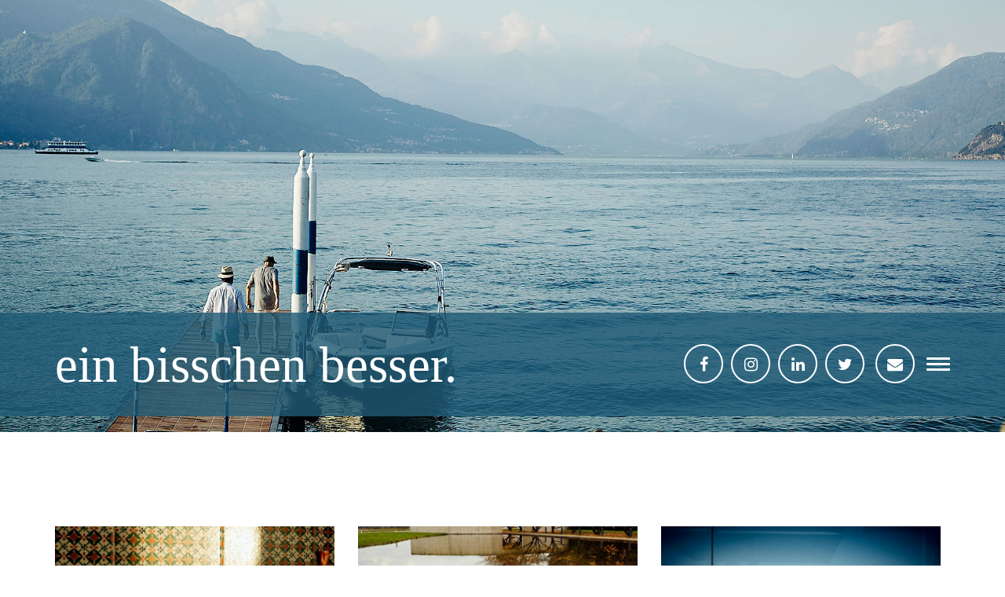

--- FILE ---
content_type: text/html; charset=UTF-8
request_url: https://einbisschenbesser.de/?seite=2
body_size: 7520
content:

<!DOCTYPE html>
<html lang="de-DE">
  <head>
	    
    <meta charset="UTF-8" />
    <meta http-equiv="X-UA-Compatible" content="IE=edge">
		<meta name="viewport" content="width=device-width, initial-scale=1.0">
	  	<link rel="shortcut icon" href="https://einbisschenbesser.de/images/style/FAVICON.png">
		<link rel="pingback" href="https://einbisschenbesser.de/xmlrpc.php" />

    <meta name='robots' content='max-image-preview:large' />

<!-- This site is optimized with the Yoast SEO plugin v12.8.1 - https://yoast.com/wordpress/plugins/seo/ -->
<title>ein bisschen besser - einbisschenbessr.de</title>
<meta name="description" content="Gefühlvolle Momentaufnahmen und spitzfindige Themen, die alle mit Nachhaltigkeit zu tun haben. Die Fotografin Judith Wagner und der Journalist Oliver Stock wollen Die Welt verbessern. Aber eben nur ein bisschen."/>
<meta name="robots" content="max-snippet:-1, max-image-preview:large, max-video-preview:-1"/>
<link rel="canonical" href="https://einbisschenbesser.de/" />
<meta property="og:locale" content="de_DE" />
<meta property="og:type" content="website" />
<meta property="og:title" content="ein bisschen besser - einbisschenbessr.de" />
<meta property="og:description" content="Gefühlvolle Momentaufnahmen und spitzfindige Themen, die alle mit Nachhaltigkeit zu tun haben. Die Fotografin Judith Wagner und der Journalist Oliver Stock wollen Die Welt verbessern. Aber eben nur ein bisschen." />
<meta property="og:url" content="https://einbisschenbesser.de/" />
<meta property="og:site_name" content="Ein bisschen besser" />
<meta property="og:image" content="https://einbisschenbesser.de/images/2021/04/headEBBLagodiComo_Z8A9803VA.jpg" />
<meta property="og:image:secure_url" content="https://einbisschenbesser.de/images/2021/04/headEBBLagodiComo_Z8A9803VA.jpg" />
<meta property="og:image:width" content="2000" />
<meta property="og:image:height" content="800" />
<meta name="twitter:card" content="summary_large_image" />
<meta name="twitter:description" content="Gefühlvolle Momentaufnahmen und spitzfindige Themen, die alle mit Nachhaltigkeit zu tun haben. Die Fotografin Judith Wagner und der Journalist Oliver Stock wollen Die Welt verbessern. Aber eben nur ein bisschen." />
<meta name="twitter:title" content="ein bisschen besser - einbisschenbessr.de" />
<meta name="twitter:site" content="@Oli_Stock" />
<meta name="twitter:image" content="https://einbisschenbesser.de/images/2021/04/headEBBLagodiComo_Z8A9803VA.jpg" />
<meta name="twitter:creator" content="@Oli_Stock" />
<script type='application/ld+json' class='yoast-schema-graph yoast-schema-graph--main'>{"@context":"https://schema.org","@graph":[{"@type":"Organization","@id":"https://einbisschenbesser.de/#organization","name":"Ein bisschen besser","url":"https://einbisschenbesser.de/","sameAs":["https://www.facebook.com/einbisschenbesser.de/","https://www.instagram.com/einbisschenbesser","https://linkedin.com/company/einbisschenbesser","https://twitter.com/Oli_Stock"],"logo":{"@type":"ImageObject","@id":"https://einbisschenbesser.de/#logo","url":"https://einbisschenbesser.de/images/2020/01/einbisschenbesser.png","width":500,"height":100,"caption":"Ein bisschen besser"},"image":{"@id":"https://einbisschenbesser.de/#logo"}},{"@type":"WebSite","@id":"https://einbisschenbesser.de/#website","url":"https://einbisschenbesser.de/","name":"Ein bisschen besser","description":"Eine weitere WordPress-Website","publisher":{"@id":"https://einbisschenbesser.de/#organization"},"potentialAction":{"@type":"SearchAction","target":"https://einbisschenbesser.de/?s={search_term_string}","query-input":"required name=search_term_string"}},{"@type":"ImageObject","@id":"https://einbisschenbesser.de/#primaryimage","url":"https://einbisschenbesser.de/images/2021/04/headEBBLagodiComo_Z8A9803VA.jpg","width":2000,"height":800},{"@type":"WebPage","@id":"https://einbisschenbesser.de/#webpage","url":"https://einbisschenbesser.de/","inLanguage":"de-DE","name":"ein bisschen besser - einbisschenbessr.de","isPartOf":{"@id":"https://einbisschenbesser.de/#website"},"about":{"@id":"https://einbisschenbesser.de/#organization"},"primaryImageOfPage":{"@id":"https://einbisschenbesser.de/#primaryimage"},"datePublished":"2020-01-15T16:42:50+00:00","dateModified":"2021-04-15T11:51:42+00:00","description":"Gef\u00fchlvolle Momentaufnahmen und spitzfindige Themen, die alle mit Nachhaltigkeit zu tun haben. Die Fotografin Judith Wagner und der Journalist Oliver Stock wollen Die Welt verbessern. Aber eben nur ein bisschen."}]}</script>
<!-- / Yoast SEO plugin. -->

<link rel="alternate" type="application/rss+xml" title="Ein bisschen besser &raquo; Feed" href="https://einbisschenbesser.de/feed/" />
<link rel="alternate" type="application/rss+xml" title="Ein bisschen besser &raquo; Kommentar-Feed" href="https://einbisschenbesser.de/comments/feed/" />
<script type="text/javascript">
window._wpemojiSettings = {"baseUrl":"https:\/\/s.w.org\/images\/core\/emoji\/14.0.0\/72x72\/","ext":".png","svgUrl":"https:\/\/s.w.org\/images\/core\/emoji\/14.0.0\/svg\/","svgExt":".svg","source":{"concatemoji":"https:\/\/einbisschenbesser.de\/wp-includes\/js\/wp-emoji-release.min.js?ver=6.1"}};
/*! This file is auto-generated */
!function(e,a,t){var n,r,o,i=a.createElement("canvas"),p=i.getContext&&i.getContext("2d");function s(e,t){var a=String.fromCharCode,e=(p.clearRect(0,0,i.width,i.height),p.fillText(a.apply(this,e),0,0),i.toDataURL());return p.clearRect(0,0,i.width,i.height),p.fillText(a.apply(this,t),0,0),e===i.toDataURL()}function c(e){var t=a.createElement("script");t.src=e,t.defer=t.type="text/javascript",a.getElementsByTagName("head")[0].appendChild(t)}for(o=Array("flag","emoji"),t.supports={everything:!0,everythingExceptFlag:!0},r=0;r<o.length;r++)t.supports[o[r]]=function(e){if(p&&p.fillText)switch(p.textBaseline="top",p.font="600 32px Arial",e){case"flag":return s([127987,65039,8205,9895,65039],[127987,65039,8203,9895,65039])?!1:!s([55356,56826,55356,56819],[55356,56826,8203,55356,56819])&&!s([55356,57332,56128,56423,56128,56418,56128,56421,56128,56430,56128,56423,56128,56447],[55356,57332,8203,56128,56423,8203,56128,56418,8203,56128,56421,8203,56128,56430,8203,56128,56423,8203,56128,56447]);case"emoji":return!s([129777,127995,8205,129778,127999],[129777,127995,8203,129778,127999])}return!1}(o[r]),t.supports.everything=t.supports.everything&&t.supports[o[r]],"flag"!==o[r]&&(t.supports.everythingExceptFlag=t.supports.everythingExceptFlag&&t.supports[o[r]]);t.supports.everythingExceptFlag=t.supports.everythingExceptFlag&&!t.supports.flag,t.DOMReady=!1,t.readyCallback=function(){t.DOMReady=!0},t.supports.everything||(n=function(){t.readyCallback()},a.addEventListener?(a.addEventListener("DOMContentLoaded",n,!1),e.addEventListener("load",n,!1)):(e.attachEvent("onload",n),a.attachEvent("onreadystatechange",function(){"complete"===a.readyState&&t.readyCallback()})),(e=t.source||{}).concatemoji?c(e.concatemoji):e.wpemoji&&e.twemoji&&(c(e.twemoji),c(e.wpemoji)))}(window,document,window._wpemojiSettings);
</script>
<style type="text/css">
img.wp-smiley,
img.emoji {
	display: inline !important;
	border: none !important;
	box-shadow: none !important;
	height: 1em !important;
	width: 1em !important;
	margin: 0 0.07em !important;
	vertical-align: -0.1em !important;
	background: none !important;
	padding: 0 !important;
}
</style>
	<link rel='stylesheet' id='bootstrap-style-css' href='https://einbisschenbesser.de/wp-content/themes/1bisschenbesser/css/bootstrap.min.css?ver=6.1' type='text/css' media='all' />
<link rel='stylesheet' id='font-awesome-css' href='https://einbisschenbesser.de/wp-content/themes/1bisschenbesser/css/font-awesome.min.css?ver=6.1' type='text/css' media='all' />
<link rel='stylesheet' id='hamburger-css' href='https://einbisschenbesser.de/wp-content/themes/1bisschenbesser/css/hamburgers.css?ver=6.1' type='text/css' media='all' />
<link rel='stylesheet' id='main-style-css' href='https://einbisschenbesser.de/wp-content/themes/1bisschenbesser/style.css?ver=2.0' type='text/css' media='all' />
<link rel='stylesheet' id='wp-block-library-css' href='https://einbisschenbesser.de/wp-includes/css/dist/block-library/style.min.css?ver=6.1' type='text/css' media='all' />
<link rel='stylesheet' id='classic-theme-styles-css' href='https://einbisschenbesser.de/wp-includes/css/classic-themes.min.css?ver=1' type='text/css' media='all' />
<style id='global-styles-inline-css' type='text/css'>
body{--wp--preset--color--black: #000000;--wp--preset--color--cyan-bluish-gray: #abb8c3;--wp--preset--color--white: #ffffff;--wp--preset--color--pale-pink: #f78da7;--wp--preset--color--vivid-red: #cf2e2e;--wp--preset--color--luminous-vivid-orange: #ff6900;--wp--preset--color--luminous-vivid-amber: #fcb900;--wp--preset--color--light-green-cyan: #7bdcb5;--wp--preset--color--vivid-green-cyan: #00d084;--wp--preset--color--pale-cyan-blue: #8ed1fc;--wp--preset--color--vivid-cyan-blue: #0693e3;--wp--preset--color--vivid-purple: #9b51e0;--wp--preset--gradient--vivid-cyan-blue-to-vivid-purple: linear-gradient(135deg,rgba(6,147,227,1) 0%,rgb(155,81,224) 100%);--wp--preset--gradient--light-green-cyan-to-vivid-green-cyan: linear-gradient(135deg,rgb(122,220,180) 0%,rgb(0,208,130) 100%);--wp--preset--gradient--luminous-vivid-amber-to-luminous-vivid-orange: linear-gradient(135deg,rgba(252,185,0,1) 0%,rgba(255,105,0,1) 100%);--wp--preset--gradient--luminous-vivid-orange-to-vivid-red: linear-gradient(135deg,rgba(255,105,0,1) 0%,rgb(207,46,46) 100%);--wp--preset--gradient--very-light-gray-to-cyan-bluish-gray: linear-gradient(135deg,rgb(238,238,238) 0%,rgb(169,184,195) 100%);--wp--preset--gradient--cool-to-warm-spectrum: linear-gradient(135deg,rgb(74,234,220) 0%,rgb(151,120,209) 20%,rgb(207,42,186) 40%,rgb(238,44,130) 60%,rgb(251,105,98) 80%,rgb(254,248,76) 100%);--wp--preset--gradient--blush-light-purple: linear-gradient(135deg,rgb(255,206,236) 0%,rgb(152,150,240) 100%);--wp--preset--gradient--blush-bordeaux: linear-gradient(135deg,rgb(254,205,165) 0%,rgb(254,45,45) 50%,rgb(107,0,62) 100%);--wp--preset--gradient--luminous-dusk: linear-gradient(135deg,rgb(255,203,112) 0%,rgb(199,81,192) 50%,rgb(65,88,208) 100%);--wp--preset--gradient--pale-ocean: linear-gradient(135deg,rgb(255,245,203) 0%,rgb(182,227,212) 50%,rgb(51,167,181) 100%);--wp--preset--gradient--electric-grass: linear-gradient(135deg,rgb(202,248,128) 0%,rgb(113,206,126) 100%);--wp--preset--gradient--midnight: linear-gradient(135deg,rgb(2,3,129) 0%,rgb(40,116,252) 100%);--wp--preset--duotone--dark-grayscale: url('#wp-duotone-dark-grayscale');--wp--preset--duotone--grayscale: url('#wp-duotone-grayscale');--wp--preset--duotone--purple-yellow: url('#wp-duotone-purple-yellow');--wp--preset--duotone--blue-red: url('#wp-duotone-blue-red');--wp--preset--duotone--midnight: url('#wp-duotone-midnight');--wp--preset--duotone--magenta-yellow: url('#wp-duotone-magenta-yellow');--wp--preset--duotone--purple-green: url('#wp-duotone-purple-green');--wp--preset--duotone--blue-orange: url('#wp-duotone-blue-orange');--wp--preset--font-size--small: 13px;--wp--preset--font-size--medium: 20px;--wp--preset--font-size--large: 36px;--wp--preset--font-size--x-large: 42px;--wp--preset--spacing--20: 0.44rem;--wp--preset--spacing--30: 0.67rem;--wp--preset--spacing--40: 1rem;--wp--preset--spacing--50: 1.5rem;--wp--preset--spacing--60: 2.25rem;--wp--preset--spacing--70: 3.38rem;--wp--preset--spacing--80: 5.06rem;}:where(.is-layout-flex){gap: 0.5em;}body .is-layout-flow > .alignleft{float: left;margin-inline-start: 0;margin-inline-end: 2em;}body .is-layout-flow > .alignright{float: right;margin-inline-start: 2em;margin-inline-end: 0;}body .is-layout-flow > .aligncenter{margin-left: auto !important;margin-right: auto !important;}body .is-layout-constrained > .alignleft{float: left;margin-inline-start: 0;margin-inline-end: 2em;}body .is-layout-constrained > .alignright{float: right;margin-inline-start: 2em;margin-inline-end: 0;}body .is-layout-constrained > .aligncenter{margin-left: auto !important;margin-right: auto !important;}body .is-layout-constrained > :where(:not(.alignleft):not(.alignright):not(.alignfull)){max-width: var(--wp--style--global--content-size);margin-left: auto !important;margin-right: auto !important;}body .is-layout-constrained > .alignwide{max-width: var(--wp--style--global--wide-size);}body .is-layout-flex{display: flex;}body .is-layout-flex{flex-wrap: wrap;align-items: center;}body .is-layout-flex > *{margin: 0;}:where(.wp-block-columns.is-layout-flex){gap: 2em;}.has-black-color{color: var(--wp--preset--color--black) !important;}.has-cyan-bluish-gray-color{color: var(--wp--preset--color--cyan-bluish-gray) !important;}.has-white-color{color: var(--wp--preset--color--white) !important;}.has-pale-pink-color{color: var(--wp--preset--color--pale-pink) !important;}.has-vivid-red-color{color: var(--wp--preset--color--vivid-red) !important;}.has-luminous-vivid-orange-color{color: var(--wp--preset--color--luminous-vivid-orange) !important;}.has-luminous-vivid-amber-color{color: var(--wp--preset--color--luminous-vivid-amber) !important;}.has-light-green-cyan-color{color: var(--wp--preset--color--light-green-cyan) !important;}.has-vivid-green-cyan-color{color: var(--wp--preset--color--vivid-green-cyan) !important;}.has-pale-cyan-blue-color{color: var(--wp--preset--color--pale-cyan-blue) !important;}.has-vivid-cyan-blue-color{color: var(--wp--preset--color--vivid-cyan-blue) !important;}.has-vivid-purple-color{color: var(--wp--preset--color--vivid-purple) !important;}.has-black-background-color{background-color: var(--wp--preset--color--black) !important;}.has-cyan-bluish-gray-background-color{background-color: var(--wp--preset--color--cyan-bluish-gray) !important;}.has-white-background-color{background-color: var(--wp--preset--color--white) !important;}.has-pale-pink-background-color{background-color: var(--wp--preset--color--pale-pink) !important;}.has-vivid-red-background-color{background-color: var(--wp--preset--color--vivid-red) !important;}.has-luminous-vivid-orange-background-color{background-color: var(--wp--preset--color--luminous-vivid-orange) !important;}.has-luminous-vivid-amber-background-color{background-color: var(--wp--preset--color--luminous-vivid-amber) !important;}.has-light-green-cyan-background-color{background-color: var(--wp--preset--color--light-green-cyan) !important;}.has-vivid-green-cyan-background-color{background-color: var(--wp--preset--color--vivid-green-cyan) !important;}.has-pale-cyan-blue-background-color{background-color: var(--wp--preset--color--pale-cyan-blue) !important;}.has-vivid-cyan-blue-background-color{background-color: var(--wp--preset--color--vivid-cyan-blue) !important;}.has-vivid-purple-background-color{background-color: var(--wp--preset--color--vivid-purple) !important;}.has-black-border-color{border-color: var(--wp--preset--color--black) !important;}.has-cyan-bluish-gray-border-color{border-color: var(--wp--preset--color--cyan-bluish-gray) !important;}.has-white-border-color{border-color: var(--wp--preset--color--white) !important;}.has-pale-pink-border-color{border-color: var(--wp--preset--color--pale-pink) !important;}.has-vivid-red-border-color{border-color: var(--wp--preset--color--vivid-red) !important;}.has-luminous-vivid-orange-border-color{border-color: var(--wp--preset--color--luminous-vivid-orange) !important;}.has-luminous-vivid-amber-border-color{border-color: var(--wp--preset--color--luminous-vivid-amber) !important;}.has-light-green-cyan-border-color{border-color: var(--wp--preset--color--light-green-cyan) !important;}.has-vivid-green-cyan-border-color{border-color: var(--wp--preset--color--vivid-green-cyan) !important;}.has-pale-cyan-blue-border-color{border-color: var(--wp--preset--color--pale-cyan-blue) !important;}.has-vivid-cyan-blue-border-color{border-color: var(--wp--preset--color--vivid-cyan-blue) !important;}.has-vivid-purple-border-color{border-color: var(--wp--preset--color--vivid-purple) !important;}.has-vivid-cyan-blue-to-vivid-purple-gradient-background{background: var(--wp--preset--gradient--vivid-cyan-blue-to-vivid-purple) !important;}.has-light-green-cyan-to-vivid-green-cyan-gradient-background{background: var(--wp--preset--gradient--light-green-cyan-to-vivid-green-cyan) !important;}.has-luminous-vivid-amber-to-luminous-vivid-orange-gradient-background{background: var(--wp--preset--gradient--luminous-vivid-amber-to-luminous-vivid-orange) !important;}.has-luminous-vivid-orange-to-vivid-red-gradient-background{background: var(--wp--preset--gradient--luminous-vivid-orange-to-vivid-red) !important;}.has-very-light-gray-to-cyan-bluish-gray-gradient-background{background: var(--wp--preset--gradient--very-light-gray-to-cyan-bluish-gray) !important;}.has-cool-to-warm-spectrum-gradient-background{background: var(--wp--preset--gradient--cool-to-warm-spectrum) !important;}.has-blush-light-purple-gradient-background{background: var(--wp--preset--gradient--blush-light-purple) !important;}.has-blush-bordeaux-gradient-background{background: var(--wp--preset--gradient--blush-bordeaux) !important;}.has-luminous-dusk-gradient-background{background: var(--wp--preset--gradient--luminous-dusk) !important;}.has-pale-ocean-gradient-background{background: var(--wp--preset--gradient--pale-ocean) !important;}.has-electric-grass-gradient-background{background: var(--wp--preset--gradient--electric-grass) !important;}.has-midnight-gradient-background{background: var(--wp--preset--gradient--midnight) !important;}.has-small-font-size{font-size: var(--wp--preset--font-size--small) !important;}.has-medium-font-size{font-size: var(--wp--preset--font-size--medium) !important;}.has-large-font-size{font-size: var(--wp--preset--font-size--large) !important;}.has-x-large-font-size{font-size: var(--wp--preset--font-size--x-large) !important;}
.wp-block-navigation a:where(:not(.wp-element-button)){color: inherit;}
:where(.wp-block-columns.is-layout-flex){gap: 2em;}
.wp-block-pullquote{font-size: 1.5em;line-height: 1.6;}
</style>
<link rel='stylesheet' id='contact-form-7-css' href='https://einbisschenbesser.de/wp-content/plugins/contact-form-7/includes/css/styles.css?ver=5.1.6' type='text/css' media='all' />
<link rel="https://api.w.org/" href="https://einbisschenbesser.de/wp-json/" /><link rel="alternate" type="application/json" href="https://einbisschenbesser.de/wp-json/wp/v2/pages/2" /><link rel="EditURI" type="application/rsd+xml" title="RSD" href="https://einbisschenbesser.de/xmlrpc.php?rsd" />
<link rel="wlwmanifest" type="application/wlwmanifest+xml" href="https://einbisschenbesser.de/wp-includes/wlwmanifest.xml" />
<meta name="generator" content="WordPress 6.1" />
<link rel='shortlink' href='https://einbisschenbesser.de/' />
<link rel="alternate" type="application/json+oembed" href="https://einbisschenbesser.de/wp-json/oembed/1.0/embed?url=https%3A%2F%2Feinbisschenbesser.de%2F" />
<link rel="alternate" type="text/xml+oembed" href="https://einbisschenbesser.de/wp-json/oembed/1.0/embed?url=https%3A%2F%2Feinbisschenbesser.de%2F&#038;format=xml" />
<style type="text/css">.recentcomments a{display:inline !important;padding:0 !important;margin:0 !important;}</style>	</head>
	
		
	
  <body class="home page-template page-template-recentHome page-template-recentHome-php page page-id-2 non-touch">
	  
	  <div class="header-wrapper relative">
		  
	  <header class="header">
		  
		  <div class="wrapper container transition-2">
		  
			  <div class="logo"><a href="https://einbisschenbesser.de">ein bisschen besser.</a></div>
			 
			  <div class="right_side">
				  
				  <div class="burger-wrapper relative">

						<div role="button" class="burger-top hamburger--spin">
							<div class="hamburger">
							  <div class="hamburger-box">
								<div class="hamburger-inner"></div>
							  </div>
							</div>
						</div>

						<div class="nav transition-2"><div id="topMenu" class="menu"><ul id="menu-header" class="menu"><li id="menu-item-51" class="menu-item menu-item-type-custom menu-item-object-custom current-menu-item menu-item-home menu-item-51"><a href="http://einbisschenbesser.de/#ueber-uns">über uns</a></li>
<li id="menu-item-52" class="menu-item menu-item-type-custom menu-item-object-custom current-menu-item menu-item-home menu-item-52"><a href="http://einbisschenbesser.de/#kontakt">kontakt</a></li>
</ul></div></div>

				  </div>				  
				  				  				  
				  <div class="social-media">
					  
					  <a href="https://www.facebook.com/einbisschenbesser.de/" target="_blank" class="social-icon"><i class="fa fa-facebook" aria-hidden="true"></i></a><a href="https://www.instagram.com/einbisschenbesser" target="_blank" class="social-icon"><i class="fa fa-instagram" aria-hidden="true"></i></a><a href="https://linkedin.com/company/einbisschenbesser" target="_blank" class="social-icon"><i class="fa fa-linkedin" aria-hidden="true"></i></a><a href="https://twitter.com/Oli_Stock" target="_blank" class="social-icon"><i class="fa fa-twitter" aria-hidden="true"></i></a>	  
					  <a href="mailto:info@einbisschenbesser.de" target="_blank" class="social-icon"><i class="fa fa-envelope" aria-hidden="true"></i></a>
					  
				  </div>				  
				  
			  </div>
			  
			  <div class="clear"></div>
		  
		  </div>
	  
	  </header>		  

		
			<div class="top_image" style="background:url('https://einbisschenbesser.de/images/2021/04/headEBBLagodiComo_Z8A9803VA.jpg') no-repeat center center scroll;-webkit-background-size: cover;-moz-background-size: cover;-o-background-size: cover;background-size: cover;"></div>

			  
		  
	  </div>
	  
	  <div class="outer-wrapper">
<div id="main-container" class="container">
			
	<div class="row margin-top">
		
				
			<div class="col-sm-6 col-md-4 col-lg-4 cols">
				
				<div class="item-wrapper new">

						<a href="https://einbisschenbesser.de/die-grenzen-der-polyamorie/"><img src="https://einbisschenbesser.de/images/2025/10/Plesio1010250007va-750x500.jpg" /></a>

						<h4>40.2025.</h4>
						<h3 class="text-uppercase"><a href="https://einbisschenbesser.de/die-grenzen-der-polyamorie/"><strong>Die Grenzen der Polyamorie</strong></a></h3>	
						
						<div class="info"><p>Meine Frau und ich führen eine technologieoffenen Beziehung. Ansonsten sind wir Anhänger der alten Schule.</p>
</div>
					
						<p style="margin-top:-10px;"><a href="https://einbisschenbesser.de/die-grenzen-der-polyamorie/"><strong>Weiterlesen</strong></a></p>
						
				</div>
		
			</div>
		
				
			<div class="col-sm-6 col-md-4 col-lg-4 cols">
				
				<div class="item-wrapper new">

						<a href="https://einbisschenbesser.de/herbst-der-reformen/"><img src="https://einbisschenbesser.de/images/2025/10/LangenFoundation0725Auswahl_neu-750x500.jpg" /></a>

						<h4>39.2025.</h4>
						<h3 class="text-uppercase"><a href="https://einbisschenbesser.de/herbst-der-reformen/"><strong>Herbst der Reformen</strong></a></h3>	
						
						<div class="info"><p>Judith und ich wollen grundsätzlich umsteuern. Es geht so nicht weiter. Hier ist der Weg, wie es gelingen könnte.</p>
</div>
					
						<p style="margin-top:-10px;"><a href="https://einbisschenbesser.de/herbst-der-reformen/"><strong>Weiterlesen</strong></a></p>
						
				</div>
		
			</div>
		
				
			<div class="col-sm-6 col-md-4 col-lg-4 cols">
				
				<div class="item-wrapper new">

						<a href="https://einbisschenbesser.de/der-russe/"><img src="https://einbisschenbesser.de/images/2025/09/WanderungMonteGeneroso1006_2025-750x500.jpg" /></a>

						<h4>38.2025.</h4>
						<h3 class="text-uppercase"><a href="https://einbisschenbesser.de/der-russe/"><strong>Der Russe</strong></a></h3>	
						
						<div class="info"><p>Durch Europa spukt eine Drohnenarmee. Was will der Russe, fragen sich Judith und ich und suchen nach Erklärungen.</p>
</div>
					
						<p style="margin-top:-10px;"><a href="https://einbisschenbesser.de/der-russe/"><strong>Weiterlesen</strong></a></p>
						
				</div>
		
			</div>
		
				
			<div class="col-sm-6 col-md-4 col-lg-4 cols">
				
				<div class="item-wrapper new">

						<a href="https://einbisschenbesser.de/grias-gott-jetzt-samma-wieder-do/"><img src="https://einbisschenbesser.de/images/2025/09/Lugano140920250121_Blog-750x500.jpg" /></a>

						<h4>37.2025.</h4>
						<h3 class="text-uppercase"><a href="https://einbisschenbesser.de/grias-gott-jetzt-samma-wieder-do/"><strong>Grias Gott, jetzt samma wieder do </strong></a></h3>	
						
						<div class="info"><p>Bei Salzburg gehen drei Klosterdamen in die Verlängerung. Judith und ich verstehen das Prinzip.</p>
</div>
					
						<p style="margin-top:-10px;"><a href="https://einbisschenbesser.de/grias-gott-jetzt-samma-wieder-do/"><strong>Weiterlesen</strong></a></p>
						
				</div>
		
			</div>
		
				
			<div class="col-sm-6 col-md-4 col-lg-4 cols">
				
				<div class="item-wrapper new">

						<a href="https://einbisschenbesser.de/testalarm-und-dann/"><img src="https://einbisschenbesser.de/images/2025/09/Lugano140920250046AUSWAHL_Blog-750x500.jpg" /></a>

						<h4>36.2025.</h4>
						<h3 class="text-uppercase"><a href="https://einbisschenbesser.de/testalarm-und-dann/"><strong>Testalarm – und dann?</strong></a></h3>	
						
						<div class="info"><p>Diese Woche vibrierte es in der Hose. Judith und ich haben lange gerätselt, wozu das gut ist. Jetzt wissen wir es.</p>
</div>
					
						<p style="margin-top:-10px;"><a href="https://einbisschenbesser.de/testalarm-und-dann/"><strong>Weiterlesen</strong></a></p>
						
				</div>
		
			</div>
		
				
			<div class="col-sm-6 col-md-4 col-lg-4 cols">
				
				<div class="item-wrapper new">

						<a href="https://einbisschenbesser.de/summertime-blues/"><img src="https://einbisschenbesser.de/images/2025/09/See1557_2025_VORAUSWAHL_TITEL-750x500.jpg" /></a>

						<h4>35.2025.</h4>
						<h3 class="text-uppercase"><a href="https://einbisschenbesser.de/summertime-blues/"><strong>Summertime Blues</strong></a></h3>	
						
						<div class="info"><p>Es gibt eine Zeit, da ist das eine schon weg und das andere noch nicht da. Es ist das kurze Nichts dazwischen. Los - genießen wir es!</p>
</div>
					
						<p style="margin-top:-10px;"><a href="https://einbisschenbesser.de/summertime-blues/"><strong>Weiterlesen</strong></a></p>
						
				</div>
		
			</div>
		
				
			<div class="col-sm-6 col-md-4 col-lg-4 cols">
				
				<div class="item-wrapper new">

						<a href="https://einbisschenbesser.de/warum-wir-den-umgang-mit-ki-jetzt-auf-eine-neue-basis-stellen/"><img src="https://einbisschenbesser.de/images/2025/09/WanderungMonteGeneroso1278_2025_BLOG-750x500.jpg" /></a>

						<h4>34.2025.</h4>
						<h3 class="text-uppercase"><a href="https://einbisschenbesser.de/warum-wir-den-umgang-mit-ki-jetzt-auf-eine-neue-basis-stellen/"><strong>Warum wir den Umgang mit KI jetzt auf eine neue Basis stellen</strong></a></h3>	
						
						<div class="info"><p>Judith, die KI und ich hätten beinahe eine Dreiecksbeziehung begonnen. Am Ende sind wir gescheitert, bevor es begann.</p>
</div>
					
						<p style="margin-top:-10px;"><a href="https://einbisschenbesser.de/warum-wir-den-umgang-mit-ki-jetzt-auf-eine-neue-basis-stellen/"><strong>Weiterlesen</strong></a></p>
						
				</div>
		
			</div>
		
				
			<div class="col-sm-6 col-md-4 col-lg-4 cols">
				
				<div class="item-wrapper new">

						<a href="https://einbisschenbesser.de/wie-wir-ueber-das-land-der-rentner-denken/"><img src="https://einbisschenbesser.de/images/2025/08/Malta0237CER-1-750x500.jpg" /></a>

						<h4>33.2025.</h4>
						<h3 class="text-uppercase"><a href="https://einbisschenbesser.de/wie-wir-ueber-das-land-der-rentner-denken/"><strong>Wie wir über das Land der Rentner denken</strong></a></h3>	
						
						<div class="info"><p>In unserem weiteren Umfeld ist der Ruhestand zum Thema geworden. Judith und ich stellen die Musik lauter.</p>
</div>
					
						<p style="margin-top:-10px;"><a href="https://einbisschenbesser.de/wie-wir-ueber-das-land-der-rentner-denken/"><strong>Weiterlesen</strong></a></p>
						
				</div>
		
			</div>
		
				
			<div class="col-sm-6 col-md-4 col-lg-4 cols">
				
				<div class="item-wrapper new">

						<a href="https://einbisschenbesser.de/das-gipfeltreffen-und-wie-es-wirklich-lief/"><img src="https://einbisschenbesser.de/images/2025/08/WanderungMonteGeneroso0933_2025-750x500.jpg" /></a>

						<h4>32.2025.</h4>
						<h3 class="text-uppercase"><a href="https://einbisschenbesser.de/das-gipfeltreffen-und-wie-es-wirklich-lief/"><strong>Das Gipfeltreffen &#8211; und wie es wirklich lief</strong></a></h3>	
						
						<div class="info"><p>Judith ist misstrauisch bei kleineren Männern. Ich bin Sammler historischer Augenblicke. Und Melania schreibt einen Brief über die stillen Träume der Kinder. So erleben wir den Handschlag von Alaska.</p>
</div>
					
						<p style="margin-top:-10px;"><a href="https://einbisschenbesser.de/das-gipfeltreffen-und-wie-es-wirklich-lief/"><strong>Weiterlesen</strong></a></p>
						
				</div>
		
			</div>
		
				
			<div class="col-sm-6 col-md-4 col-lg-4 cols">
				
				<div class="item-wrapper new">

						<a href="https://einbisschenbesser.de/im-workation-fieber/"><img src="https://einbisschenbesser.de/images/2025/08/WanderungMonteGeneroso1351_2025-750x500.jpg" /></a>

						<h4>31.2025.</h4>
						<h3 class="text-uppercase"><a href="https://einbisschenbesser.de/im-workation-fieber/"><strong>Im Workation-Fieber</strong></a></h3>	
						
						<div class="info"><p>Wer gerade im Übergang von Urlaub zur Arbeit feststeckt, sollte diesen Zustand genau analysieren. Die Sprache hält dazu neue Begriffe bereit, die nicht immer genau das treffen, was gemeint ist.</p>
</div>
					
						<p style="margin-top:-10px;"><a href="https://einbisschenbesser.de/im-workation-fieber/"><strong>Weiterlesen</strong></a></p>
						
				</div>
		
			</div>
		
				
			<div class="col-sm-6 col-md-4 col-lg-4 cols">
				
				<div class="item-wrapper new">

						<a href="https://einbisschenbesser.de/endlich-30-stunden-ferien/"><img src="https://einbisschenbesser.de/images/2025/08/Ligurien0759_2025-750x500.jpg" /></a>

						<h4>30.2025.</h4>
						<h3 class="text-uppercase"><a href="https://einbisschenbesser.de/endlich-30-stunden-ferien/"><strong>Endlich 30 Stunden Ferien</strong></a></h3>	
						
						<div class="info"><p>Heiß, Sand, Meer. Warum die Seele manchmal nichts zu tun und der Kopf nichts zu denken braucht, erkunden Judith und ich und wissen jetzt, was danach passiert.</p>
</div>
					
						<p style="margin-top:-10px;"><a href="https://einbisschenbesser.de/endlich-30-stunden-ferien/"><strong>Weiterlesen</strong></a></p>
						
				</div>
		
			</div>
		
				
			<div class="col-sm-6 col-md-4 col-lg-4 cols">
				
				<div class="item-wrapper new">

						<a href="https://einbisschenbesser.de/nach-dem-fest-ist-wundenlecken-und-sonst/"><img src="https://einbisschenbesser.de/images/2025/07/cid30470E64-AD70-45C6-AE07-A4F03E6B00BC-750x500.jpeg" /></a>

						<h4>29.2025.</h4>
						<h3 class="text-uppercase"><a href="https://einbisschenbesser.de/nach-dem-fest-ist-wundenlecken-und-sonst/"><strong>Nach dem Fest ist Wundenlecken – und sonst?</strong></a></h3>	
						
						<div class="info"><p>Das Jahr steht im Zenit. Zeit zum Feiern. Und was kommt dann? Judith und ich erkunden die Antwort.</p>
</div>
					
						<p style="margin-top:-10px;"><a href="https://einbisschenbesser.de/nach-dem-fest-ist-wundenlecken-und-sonst/"><strong>Weiterlesen</strong></a></p>
						
				</div>
		
			</div>
		
				
							
		</div>
	
		<nav id="nav-below" class="text-center">

			<a class="prev page-numbers" href="https://einbisschenbesser.de/">&laquo; Zurück</a>
<a class="page-numbers" href="https://einbisschenbesser.de/">1</a>
<span aria-current="page" class="page-numbers current">2</span>
<a class="page-numbers" href="https://einbisschenbesser.de/?seite=3">3</a>
<a class="page-numbers" href="https://einbisschenbesser.de/?seite=4">4</a>
<span class="page-numbers dots">&hellip;</span>
<a class="page-numbers" href="https://einbisschenbesser.de/?seite=26">26</a>
<a class="next page-numbers" href="https://einbisschenbesser.de/?seite=3">Weiter &raquo;</a>
		</nav>  
	
	<a name="ueber-uns"></a>
	
	<div class="row margin-top">
	
		
						
							
				<div class="col-sm-12">

					<div class="item-wrapper">
						
						<h3>über uns</h3>

						<div class="image-wrapper"><img src="https://einbisschenbesser.de/images/2020/01/Z8A0147oli_judith2500-1024x682.jpg" /></div>
						
						<div class="info margin-top">
<p><strong>Judith Wagner</strong> ist Fotografin. Menschen sind ihre Profession: Vorstände, Schauspieler oder solche, wie Du und ich.&nbsp;<br><strong>Oliver Stock</strong> ist Journalist, PR-Spezialist und versteht, wie Wirtschaft funktioniert.<br><strong>Beide wollen die Welt verbessern. Aber nur ein bisschen. </strong></p>
</div>
						
					</div>

				</div>	
					
				
				
		</div>	
	
	<a name="kontakt"></a>
	
	<div class="row margin-top">
	
		
						
							
				<div class="col-sm-12">

					<div class="item-wrapper">
						
						<h3>kontakt</h3>
						
						<div class="info small-margin-top">
<p><strong>ein bisschen besser.</strong></p>



<p>Judith Wagner &amp; Oliver Stock, Engelbertstraße 10, 40233 Düsseldorf</p>



<p><strong><a href="mailto:info@einbisschenbesser.de">info@einbisschenbesser.de</a></strong></p>



<p></p>



<p class="has-small-font-size"></p>
</div>
						
					</div>

				</div>	
					
				
					
								
	
		</div>		
		
</div>
				
</div> <!-- close outer wrapper -->


<script type='text/javascript' src='https://einbisschenbesser.de/wp-content/themes/1bisschenbesser/js/jquery.min.js' id='jquery-script-js'></script>
<script type='text/javascript' src='https://einbisschenbesser.de/wp-content/themes/1bisschenbesser/js/bootstrap.min.js' id='bootstrap-script-js'></script>
<script type='text/javascript' src='https://einbisschenbesser.de/wp-content/themes/1bisschenbesser/js/script.js?ver=1.0' id='own-script-js'></script>
<script type='text/javascript' src='https://einbisschenbesser.de/wp-includes/js/comment-reply.min.js?ver=6.1' id='comment-reply-js'></script>

<footer class="container">
	
		
	<div class="newsletter">
		
		<p><strong>Newsletter abonnieren</strong></p>
		
		<div role="form" class="wpcf7" id="wpcf7-f32-o1" lang="de-DE" dir="ltr">
<div class="screen-reader-response"></div>
<form action="/?seite=2#wpcf7-f32-o1" method="post" class="wpcf7-form" novalidate="novalidate">
<div style="display: none;">
<input type="hidden" name="_wpcf7" value="32" />
<input type="hidden" name="_wpcf7_version" value="5.1.6" />
<input type="hidden" name="_wpcf7_locale" value="de_DE" />
<input type="hidden" name="_wpcf7_unit_tag" value="wpcf7-f32-o1" />
<input type="hidden" name="_wpcf7_container_post" value="0" />
</div>
<p><span class="wpcf7-form-control-wrap your-name"><input type="text" name="your-name" value="" size="40" class="wpcf7-form-control wpcf7-text" aria-invalid="false" placeholder="Name" /></span> </p>
<p><span class="wpcf7-form-control-wrap your-email"><input type="email" name="your-email" value="" size="40" class="wpcf7-form-control wpcf7-text wpcf7-email wpcf7-validates-as-required wpcf7-validates-as-email" aria-required="true" aria-invalid="false" placeholder="E-Mail" /></span></p>
<p><input type="submit" value="Newsletter abonnieren" class="wpcf7-form-control wpcf7-submit" /></p>
<div class="wpcf7-response-output wpcf7-display-none"></div></form></div>		
		<small>Mit dem Absenden akzeptieren Sie unsere Datenschutzerklärung.</small>
		
	</div>
	
		
	<div class="row">
	
		<div class="col-sm-12 text-left">
		
		<div class="social-media hidden">

			  <a href="https://www.facebook.com/einbisschenbesser.de/" target="_blank" class="social-icon"><i class="fa fa-facebook" aria-hidden="true"></i></a><a href="https://www.instagram.com/einbisschenbesser" target="_blank" class="social-icon"><i class="fa fa-instagram" aria-hidden="true"></i></a><a href="https://linkedin.com/company/einbisschenbesser" target="_blank" class="social-icon"><i class="fa fa-linkedin" aria-hidden="true"></i></a><a href="Oli_Stock" target="_blank" class="social-icon"><i class="fa fa-twitter" aria-hidden="true"></i></a>
			  <a href="mailto:info@einbisschenbesser.de" target="_blank" class="social-icon"><i class="fa fa-envelope" aria-hidden="true"></i></a>

		  </div>
		
		</div>
	
	</div>
		
	<div class="nav"><div id="topMenu" class="menu"><ul id="menu-footer" class="menu"><li id="menu-item-49" class="menu-item menu-item-type-custom menu-item-object-custom current-menu-item menu-item-home menu-item-49"><a href="http://einbisschenbesser.de/#ueber-uns">über uns</a></li>
<li id="menu-item-50" class="menu-item menu-item-type-custom menu-item-object-custom current-menu-item menu-item-home menu-item-50"><a href="http://einbisschenbesser.de/#kontakt">kontakt</a></li>
<li id="menu-item-10" class="menu-item menu-item-type-post_type menu-item-object-page menu-item-10"><a href="https://einbisschenbesser.de/impressum/">impressum</a></li>
<li id="menu-item-12" class="menu-item menu-item-type-post_type menu-item-object-page menu-item-privacy-policy menu-item-12"><a href="https://einbisschenbesser.de/datenschutzerklaerung/">datenschutzerklärung</a></li>
</ul></div></div>
	
</footer>

</body>
</html>

--- FILE ---
content_type: text/css
request_url: https://einbisschenbesser.de/wp-content/themes/1bisschenbesser/style.css?ver=2.0
body_size: 3404
content:
/*
Theme Name: Ein bisschen besser
Author: Andreas Wundersee
Author URI: http://www.wundersee.com/
Description: Ein Wordpress-Template für einbisschenbesser.de
Version: 1.0
*/

/* 1 bisschen besser */

.home .item-wrapper.new h3 {
	font-size: 23px;
	font-weight: 500;
	text-transform: none;
	color: #12c6c3;
	margin-top:5px;
	margin-bottom: 20px;
}

.home .item-wrapper.new h3 a {
	color: #12c6c3;
}

.home .col-lg-4.cols:nth-child(3n+4) {
	clear:both;
}

.home .item-wrapper.new h4 {
	font-size: 16px;
	 color: #ffe700;
	margin-bottom: 0px;
	margin-top:25px;
}   

.privacy-policy h1 {
	font-size: 40px;
}

.privacy-policy p {
	hyphens: auto;
} 

.privacy-policy h3 {
	font-size: 30px;
	margin-bottom: 30px;
	color:#000;
}

body input#submit, body input.wpcf7-submit, body input[type=submit], body .btn {
    padding: 6px 15px;
    margin-top: 0px;
}

.small, small {
    font-size: 95%;
}

.non-touch .hamburger:hover {
    opacity: 0.7;
}

.hamburger:hover {
    opacity: 1;
}

.newsletter {
	margin-bottom: 80px;
}

span.wpcf7-not-valid-tip {
	font-size: 15px !important;
	margin-top: 10px !important;
}

div.wpcf7-response-output {
	margin:0px !important;
	padding:0px !important;
	border:0px !important;
	margin-bottom: 10px !important;
	font-size: 17px !important;
}

div.wpcf7-mail-sent-ok {
	color:green !important;
}

div.wpcf7-mail-sent-ng, div.wpcf7-aborted, div.wpcf7-validation-errors, div.wpcf7-acceptance-missing {
	color:red !important;
}

body header {
	position: absolute;
	background-color:rgba(32,90,118,0.8);
	bottom:20px;
	top:auto;
}

body footer ul, body footer .nav {
	text-align: left;
}

.header-wrapper {
	min-height: 220px;
}

body li a {
	font-family: 'EB Garamond';
	font-weight: 600;
	letter-spacing: inherit;
} 

body .social-share p, body footer li a {
	font-size: 18px;
}

header .logo a, header .logo a:hover {
	font-family: 'EB Garamond';
	font-weight: 500;
	color:#fff;
	font-size: 65px;
}

body .wpcf7-form {
    margin: 0px;
    text-align: left;
}

body.admin-bar header {
	top:auto;
}

.home .social-share {
    padding-top: 40px;
}

body h3, body h1 {
	font-weight: 500;
	color:#ffe700;
	font-size: 120px;
}

body #main-container img {
	width: 100%;
}

.home .item-wrapper {
	margin-bottom: 100px;
}

.item-wrapper h2 {
	color:#12c6c3;
	font-size: 55px;
	font-weight: 500;
	text-transform: none;
	margin-top:40px;
	margin-bottom: 30px;
}

.item-wrapper p, body p, .single p, .page p, body p a, body p a:hover, footer .nav a:hover{
	color:#205a76;
}

footer .nav a:active, footer .nav a:focus {
	color:#000;
}

body p a {
	text-decoration: underline;
}

body p a:hover {
	text-decoration: none;
}

body .outer-wrapper {
	margin-top:20px;
}

body .container {
	padding-top:0px;
	padding-left:30px;
	padding-right: 30px;
}

.image-wrapper {
	margin-left:-30px;
	margin-right: -30px;
}

.relative {
	position: relative;
}

.small-margin-top {
	margin-top:50px;
} 

.small-margin-bottom {
	margin-bottom:50px;
} 

.margin-top {
	margin-top:100px;
} 

.big-margin-bottom {
	margin-bottom:200px;
} 

body .social-media a {
	border-color:#fff;
	color:#fff;
	width: 50px;
    height: 50px;
	border-width: 2px;
    line-height: 54px;
}

body .social-media.social-share a:hover {
	background-color:#205a76;
}

body .social-media.social-share a:hover i {
	color:#fff;
}

body .social-media.social-share a {
	border-color:#205a76;
	margin-left:0px;
	margin-right: 10px;
}

body .social-media.social-share a i {
	color:#205a76;
}

body .social-media a i {
	font-size: 20px;
}

body .social-media a:hover {
	background-color:#fff;
}

footer .social-media a:hover {
	border-color:#205a76;
}

body .social-media a:hover i {
	color:#205a76;
}

footer .social-media {
	float: none;
	margin-bottom: 40px;
}

footer .social-media a {
	color:#000;
	border-color:#000;
	margin-left:0px;
	margin-right: 10px;
}

.burger-wrapper {
	float:right;
}

.burger-wrapper .hamburger {
	padding-right:0px;
	padding-top: 11px;
}

.burger-wrapper .nav {
	position: absolute;
	height:0px;
	overflow: hidden;
	right: -20px;
}

.non-touch .burger-wrapper:hover .nav, .burger-wrapper.active .nav {
	height: auto;
	padding:20px;	
	padding-top:0px;
	width:400px;
	text-align: right;
}

.hamburger-inner, .hamburger-inner::before, .hamburger-inner::after {
	background-color:#fff;
}

.burger-wrapper .nav li a {
	color:#fff;
	text-decoration: none !important;
	font-size: 18px;
}

.burger-wrapper .nav li {
	display: inline-block;
}

/* Bootstrap */

.container {
	width:100%;
	max-width:1200px;
	padding-top:60px;
	padding-left:20px;
	padding-right:20px;
}

label {
	display:block;
}

.transition-2 {
	-webkit-transition: all 0.2s ease;
	-moz-transition: all 0.2s ease;
	transition: all 0.2s ease;	
}

input, textarea {
	border:1px solid #000;
	background-color:transparent;
	-webkit-transition: all 0.2s ease;
	-moz-transition: all 0.2s ease;
	transition: all 0.2s ease;		
	width:100%;
	max-width:500px;
	padding:5px 10px;
	border-radius: 0px;
}

textarea {
	min-height:300px;
}

input:focus, textarea:focus {
	background-color:#fff;
}

input#submit, input.wpcf7-submit, input[type=submit], .btn {
	background-color:#000;
	border-color:#000;
	color:#fff;
	padding:10px 20px;
	margin-top:20px;
	width:auto;
	border-radius:0px !important;
}

input#submit:hover, input.wpcf7-submit:hover, input[type=submit]:hover, .btn:hover {
	background-color:#fff;
	border-color:#fff;
	color:#000;
}

.btn-black {
	font-size: 20px;
}

input[type=submit]:hover, .btn.btn-black:hover {
	border-color:#000;
}

body {
	font-family: 'Times', serif;
}

body p  {
	font-size: 20px;
	color: #000000;
	letter-spacing: 0.32px;
	line-height:150%;
	margin-bottom:20px;
} 

/* Link */

a {
	color:#000;
	-webkit-transition: all 0.2s ease;
	-moz-transition: all 0.2s ease;
	transition: all 0.2s ease;		
}

.col-sm-10 p a {
	text-decoration: underline;
}

a:hover, a:focus {
	color:grey;
	text-decoration: none;
}

/* Header */

.category-menu.container {
	clear:both;
	padding-top:0px;
}

.category-menu .category {
	text-transform: lowercase;
	display:inline-block;
	margin-right:20px;
	-webkit-transition: all 0.2s ease;
	-moz-transition: all 0.2s ease;
	transition: all 0.2s ease;	
	font-size:16px;
}

.category-menu .category.active, .category-menu .category:hover {
	text-decoration:underline;
	cursor:pointer;
}

.outer-wrapper {
	margin-top:105px;
}

header .container {
	padding-top:20px;
	padding-bottom:20px;
	margin-top:0px;
}

header {
	color:#000;
	position:fixed;
	top:0px;
	left:0px;
	right:0px;
	background-color:#fff;
	z-index:100;
}

.admin-bar header {
	top:32px;
}

.logo a:hover {
	color:#000;
}

.logo span {
	font-family: 'Times', serif;
	display:inline-block;
	-webkit-transition: all 0.2s ease;
	-moz-transition: all 0.2s ease;
	transition: all 0.2s ease;	
	font-size: 42px;
	letter-spacing: 0.47px;
	overflow:hidden;	
}

.logo span.hover {
	width:0px;
	color:grey;	
}

.logo:hover .abc-i {
	width:13px;
}

.logo:hover .abc-e, .logo:hover .abc-a {
	width:19.5px;
}

.logo:hover .abc-u {
	width:22px;
}

.logo:hover .abc-nken {
	width:84px;
}

.logo {
	float:left;
}

ul, li {
	list-style: none;
	padding:0px;
	margin:0px;
}

header li {
	display:inline-block;
	margin-right:20px;
}

header li:last-child {
	margin-right:0px;
}

li a {
	font-family: 'PT Sans', sans-serif;
	font-weight:700;
	font-size: 16px;
	color: #000000;
	letter-spacing: 0.66px;
	text-align: center;
}

.pt-sans {
	font-family: 'PT Sans', sans-serif;
	font-weight:700;	
} 

.social-share .pt-sans {
	max-width:190px;
	display:inline-block;
}

@media (max-width:767px) {
	
	.social-share .pt-sans {
		display:none;
	}
	
	.clear-xs {
		clear:both;
	}
	
}

li.current_page_item a {
	text-decoration: underline;
}

header li:hover a {
	color:#000;
	text-decoration: underline;
}

.right_side {
	float:right;
	margin-top:23px;
}

.social-media {
	position:relative;
	top:-3px;
}

.social-media a {
	width:30px;
	height:30px;
	line-height:30px;
	text-align:center;
	border:1px solid #000;
	border-radius: 30px;
	display:inline-block;
	margin-left:10px;
	-webkit-transition: all 0.2s ease;
	-moz-transition: all 0.2s ease;
	transition: all 0.2s ease;		
}

.social-media a i {
	position:relative;
	top:0px;
	-webkit-transition: all 0.2s ease;
	-moz-transition: all 0.2s ease;
	transition: all 0.2s ease;		
}

.social-media a:hover {
	background-color:#000;
}

.social-media a:hover i {
	color:#fff;
}

.social-share.social-media a {
	margin-left:5px;
	margin-right:5px;
}

.social-media {
	margin-left:10px;
}

.row .social-media {
	margin-left:0px;
}

.nav, .social-media {
	float:left;
}

/* 404 */

.fail {
	margin-top:50px;
	margin-bottom:100px;
	font-size: 20px;
}

/* QUERY */

.preloader #nav-below, .preloader #container {
	display:none !important;
}

#preloader {
	display:none;
	height:400px;
	width:100%;
	position:relative;
}

#preloader img {
	width:120px !important;
	position:absolute;
	top:50%;
	left:50%;
	transform: translate(-50%,-50%);
} 

.preloader #preloader {
	display:block;
}

.container.nav {
	position:relative;
	margin-top:60px;
}

#infscr-loading {
	position:absolute;
	bottom:-70px;
	text-align:center;
	width:300px;
	left:50%;
	margin-left:-150px;
	z-index:2000;
}

#infscr-loading img {
	width:30px;
	height:auto;
}


img {
	width:100%;
	height:auto;
}

#main-container img {
	width:auto;
	max-width:100%;
}

.wp-caption img[class*=wp-image-] {
    display: block;
    margin-left: auto;
    margin-right: auto;
}

.aligncenter {
    display: block;
    margin-left: auto;
    margin-right: auto;
    margin-top: 30px;
    margin-bottom: 30px;
}

.alignleft {
	display:inline;
	float:left;
	margin-right: 30px;
    margin-top: 30px;
    margin-bottom: 30px;
}

.alignright {
	display:inline;
	float:right;
	margin-left: 30px;
    margin-top: 30px;
    margin-bottom: 30px;
}

@media (min-width:1200px) {
	
	.col-lg-4 {
	width: 33%;
	}
	
}

@media (min-width:992px) {

	.clear-md {
		clear:both;
	}
	
	.col-md-4 {
	width: 33%;
	}	
	
}

@media (min-width:767px) and (max-width:992px) {

	.clear-sm {
		clear:both;
	}
	
}

.item {
	height:460px;
}

#main-container .item img {
	width:100%;
}

.item .more {
	border: 3px solid #000;
	position:relative;
} 

.item .more h2 {
	position:absolute;
	top:50%;
	left:50%;
	transform: translate(-50%,-50%);
	width:80%;
	margin:0px !important;
	text-align: center;
}

@media (max-width:1024px) {
	
	.item {
		height:410px;
	}
	
}

@media (max-width:992px) {
	
	.item {
		height:500px;
	}
	
	.home .col-lg-4.cols:nth-child(3n+4) {
		float:left;
		clear: none;
	}
	
	.home .col-lg-4.cols:nth-child(2n+3) {
		clear:both;
	}	
	
}


@media (max-width:850px) {
	
	.item {
		height:450px;
	}
	
}

@media (max-width:767px) {
	
	.item {
		height:650px;
	}
	
}

@media (max-width:610px) {
	
	.item {
		height:550px;
	}
	
}

@media (max-width:510px) {
	
	.item {
		height:480px;
	}
	
}

@media (max-width:450px) {
	
	.item {
		height:440px;
	}
	
}

#nav-below {
	margin-bottom:60px;
	font-size: 30px;
	font-family: 'Times', serif;
}

#nav-below a.next, #nav-below a.prev {
	display:none;
}

#nav-below .current, #nav-below a:hover {
	border-bottom:2px solid #000;
	color:#000;
}

#nav-below a, #nav-below span {
	display:inline-block;
	margin-left:5px;
	margin-right:5px;
	padding:0px 2px;
	line-height:120%;
	border-bottom:2px solid transparent;	
}

#nav-below a:focus {
	text-decoration: none;
}

.item h2 {
	font-family: 'PT Sans', sans-serif;
	font-weight: 700;
	font-size: 18px;
	color: #000000;
	letter-spacing: 0.66px;
	line-height: 140%;
	text-transform: none;
	margin-top:15px;
}

.item img {
	-webkit-transition: all 0.2s ease;
	-moz-transition: all 0.2s ease;
	transition: all 0.2s ease;		
}

.item img:hover {
	-moz-opacity:0.7;
	filter:alpha(opacity=70);
	opacity:0.7;	
}

span.category {
	font-family: 'Times', serif;
	font-size: 12px;
	color: #000000;
	letter-spacing: 0.52px;
	display:inline-block;
	margin-top:25px;
	text-transform: uppercase;
	-webkit-transition: all 0.2s ease;
	-moz-transition: all 0.2s ease;
	transition: all 0.2s ease;	
}

span.category:hover {
	text-decoration: underline;
	cursor:pointer;
}

span.category.no-hover:hover {
	text-decoration: none;
	cursor:default;
}

/* SEite */

.top_image {
	min-height:550px;
}

/* FOOTER */

footer {
	margin-bottom:20px;
}

footer .logo span.hover, footer .logo span.hover:hover {
	width:auto !important;
}

footer .logo {
	float:none;
	margin:auto;
	text-align: center;
} 

footer .logo span {
	font-size:30px;
}

footer ul, footer .nav {
	text-align:center;
	margin:auto;
	float:none;
}

footer ul li {
	display:block;
	margin:0px;
	float:none;
	clear:both;
}

footer li.current_page_item a {
	text-decoration: none;
}

/* SINGLE */

span.comment-scroll:hover {
	cursor:pointer;
	text-decoration: underline;
}

body .single h1 {
	font-family: 'PT Sans', sans-serif;
	font-size: 30px;
	color: #000000;
	letter-spacing: 0.66px;
	text-align: center;
	text-align: center;
    line-height: 120%;
	max-width:590px;
	margin:10px auto 10px;
	font-weight:700;
}

.author {
	text-transform: uppercase;
	margin-bottom:30px;
}

.header-info {
	margin-bottom:60px;
}

.background-grey {
	background-color:#F2F2F2;
	margin-top:60px;
}

.comment-wrapper li a {
	font-family: 'Times', serif;	
	font-size: 20px;	
}

.comment-wrapper li a:hover {
	color:#000;
	text-decoration: underline;
}

.comment-wrapper .container .container {
	padding:0px;
}

.comment-wrapper .reply {
	margin-top:-10px;
}

.comment-wrapper .container {
	padding-bottom:100px;
	padding-top:100px;
}

.comment-wrapper .comment-subscription-form, .comment-wrapper .comment-subscription-form {
	font-size:14px;
	margin-bottom: 0px;
}

.comment-subscription-form .subscribe-label {
	margin-bottom:0px;
	font-weight:normal;
}

.subscribe {
	padding-top:30px;
	padding-bottom:90px;
}

.subscribe h2 {
    font-family: 'PT Sans', sans-serif;
    font-weight: 700;
	font-size:16px;
	text-transform: uppercase;
	text-align: center;
} 

.subscribe input {
	width:100% !important;
}
 
.subscribe input[type=submit] {
	margin-top:0px;
}

.subscribe #subscribe-text p {
	font-size:14px;
	text-align: center;	
}

.single h3 {
	font-size: 42px;
    letter-spacing: 0.47px;
	margin-top:0px;
	margin-bottom:0px;
}

.comment-form .meta {
	display:inline-block;
	margin-bottom:10px;
}

.post-comments--section-title h2, .post-comments--list h3, .comment-meta {
	margin:0px;
	font-size: 20px;
}

.comment-meta {
	font-style: italic;
	margin-bottom:10px;
}

.post-comments--list h3 {
	font-weight:800;
}

.post-comments--list {
	margin-bottom:60px;
}

.post-comments--list li {
	margin-top:60px;
}

ul.children {
	margin-left:30px;
}

.comment-respond h3 {
	display:none;
}

.comment-respond h3 {
	margin-top:60px;
	margin-bottom:10px;
    font-size: 42px;
    letter-spacing: 0.47px;
	font-weight:400;
}

li .comment-respond h3 {
	display:block;
}

h3 small {
	display:block;
	font-size:20px;
	margin-bottom:30px;
}

.wpcf7-form {
	margin:auto;
	text-align: center;
}

.social-share {
	padding-top:90px;
	float:none;
}

.social-share p {
	font-size:16px;
}

/* Responsive */

@media (max-width:1200px) {
	
	body h3, body h1 {
		font-size: 100px;
	}
	
}

@media (max-width:992px) {
	
	body h3, body h1 {
		font-size: 70px;
	}
	
	.top_image {
		min-height: 370px;
	}
	
	header .logo a, header .logo a:hover {
		font-size: 40px;
	}
	
	body header .social-media a i {
		font-size: 17px;
	}
	
	body header .social-media a {
		width: 40px;
		height: 40px;
		line-height: 40px;
	}
	
	.burger-wrapper .hamburger {
		padding-top: 6px;
		padding-bottom: 6px;
	}
	
	.logo {
		margin-top: 6px;
	}
	
	header .container {
		padding-top: 25px;
		padding-bottom: 30px;
	}
}

@media (max-width:767px) {
	
	body .container {
		padding-left: 20px;
		padding-right: 20px;
	}
	
	.item-wrapper h2 {
		font-size: 40px;
		margin-top: 30px;
		margin-bottom: 20px;
	}
	
	body .social-media a i {
		font-size: 17px;
	}	
	
	body h3, body h1 {
		font-size: 60px;
	}
	
	.home .social-share {
		padding-top: 10px;
	}
	
	body .social-media a {
		width: 40px;
		height: 40px;
		line-height: 40px;
	}
	
	.logo {
		float: none;
	}
	
	.right_side {
		float: none;
		margin-top: 12px;
	}
	
	.burger-wrapper {
		float: left;
	}
	
	.burger-wrapper .hamburger {
		padding-left:0px;
	} 
	
	header .container {
		padding-top: 11px;
		padding-bottom: 24px;
	}
	
	header.is-active .container {
		padding-bottom: 55px;
	}	
	
	.burger-wrapper .nav {
		width:300px;
		padding-left:20px;
		padding-right: 20px;
	}
	
	.burger-wrapper .nav, .burger-wrapper.active .nav {
		left:-20px;
		width:300px;
		right:auto;
		text-align: left;
		position: relative;
	}
	
	.burger-wrapper .nav, .burger-wrapper.active .nav {
		padding-top:8px;
	}
	
	.social-media {
		margin-left: -10px;
	}
	
	h1 {
		hyphens: auto;
	}
	
	body.single h1 {
		font-size: 40px;
	}
	
	.image-wrapper {
		margin-left: -20px;
		margin-right: -20px;
	}
	
}

--- FILE ---
content_type: application/javascript
request_url: https://einbisschenbesser.de/wp-content/themes/1bisschenbesser/js/script.js?ver=1.0
body_size: 741
content:
/* jQuery(window).load(function() {

	// Isotope

	var $container = jQuery('#container');
	var $_GET=[];
	window.location.href.replace(/[?&]+([^=&]+)=([^&]*)/gi,function(a,name,value){$_GET[name]=value;});

	if ( $_GET['rubrik'] ) {
	
		var filter = $_GET['rubrik'];
				
		jQuery('.category-menu span.active').removeClass('active');
		jQuery('span.filter[name=' + filter + ']').addClass('active');	
		jQuery('#main-container').removeClass('preloader');

	} else {

		var filter = "alle";

	}

	var $grid = $container.isotope({
 		 // options
  		itemSelector : '.item',
		filter : '.' + filter + ''
	});

  	jQuery('span.filter').click(function() {

		jQuery('.category-menu span.active').removeClass('active');

		var target = jQuery(this).data('filter');
		jQuery('span.filter[name=' + target + ']').addClass('active');
		
		$container.isotope({ filter: '.' + target + '' });
		
		var url = jQuery(this).data('url');
		history.pushState(null, null, url);
		
		jQuery('#nav-below a').each(function() {
			
			var href = jQuery(this).attr('href');
			var output = href.substring(0, href.lastIndexOf('rubrik=') + 0);	
			
			if (!output) {				
				var newhref = href + "&rubrik=" + target;
			} else {
				var newhref = output + "rubrik=" + target;
			}
			
			jQuery(this).attr('href', newhref);
			
		});
		

  	});
	
}); */


jQuery(document).ready(function(){
	
	// Smooth Scroll 
	

	jQuery('a[href*="#"]:not([href="#"])').on('click',function(e) {
		if(this.pathname === window.location.pathname){
		 e.preventDefault();
		 var target = jQuery(this.hash);
		target = target.length ? target : jQuery('[name=' + this.hash.slice(1) +']');
		 var scroll = target.offset().top;
		 jQuery('html, body').stop().animate({
		  'scrollTop': scroll
		 }, 900, 'swing', function () {
		 });
		}
	});
	
	// Mobile Menu
	
	jQuery('.burger-wrapper .burger-top').click(function() {
		jQuery(this).parent().toggleClass('active');
		jQuery('header').toggleClass('is-active');
		jQuery(this).toggleClass('is-active');
	})
	
	// Non-Touch-Device
	
	window.addEventListener('touchstart', function onFirstTouch() {
	  document.body.classList.remove('non-touch');
	  window.removeEventListener('touchstart', onFirstTouch, false);
	}, false);	
	
	jQuery('footer input#subscribe_blog').prop( "checked", true ).attr( "checked" );
	
	jQuery('.comment-scroll').click(function(){
		
		var top = jQuery('.comment-wrapper').offset().top;
		var header = jQuery('.header').outerHeight();
		
		var scroll = top - header;
				
		jQuery('html, body').animate({
			'scrollTop':   scroll,
		}, 700);		
		
	});

	
});